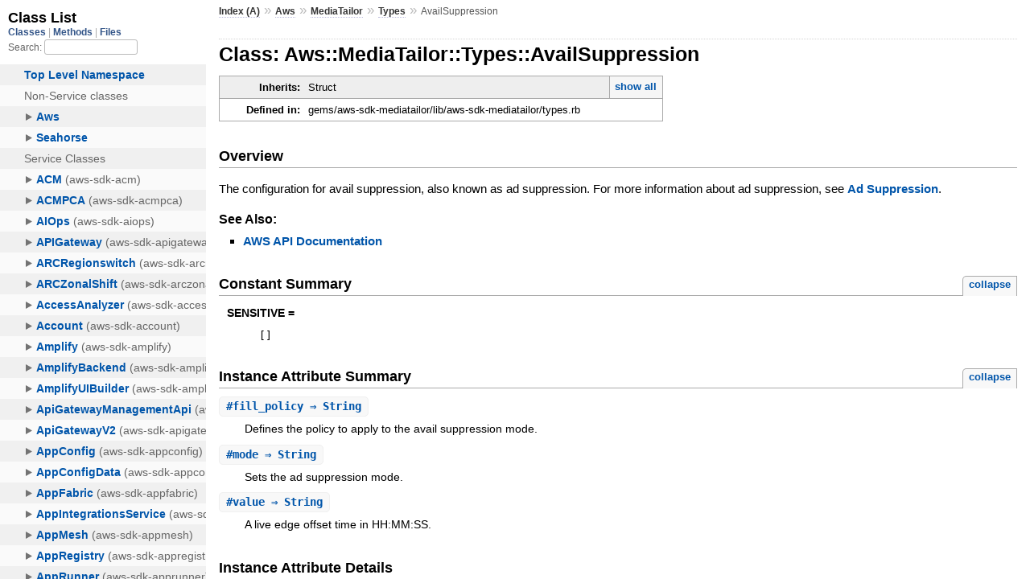

--- FILE ---
content_type: text/html
request_url: https://docs.aws.amazon.com/sdk-for-ruby/v3/api/Aws/MediaTailor/Types/AvailSuppression.html
body_size: 2712
content:
<!DOCTYPE html>
<html lang="en">
  <head>
    <meta charset="utf-8">
<meta name="viewport" content="width=device-width, initial-scale=1.0">
<title>
  Class: Aws::MediaTailor::Types::AvailSuppression
  
    &mdash; AWS SDK for Ruby V3
  
</title>

  <link rel="stylesheet" href="../../../css/style.css" type="text/css" />

  <link rel="stylesheet" href="../../../css/common.css" type="text/css" />

<script type="text/javascript">
  pathId = "Aws::MediaTailor::Types::AvailSuppression";
  relpath = '../../../';
</script>


  <script type="text/javascript" charset="utf-8" src="../../../js/jquery.js"></script>

  <script type="text/javascript" charset="utf-8" src="../../../js/app.js"></script>


    <!-- Docs Metrics + Cookie Consent Script -->
    <meta name="guide-name" content="API Reference">
    <meta name="service-name" content="AWS SDK For Ruby V3">
    <meta name="description" content="Class: Aws::MediaTailor::Types::AvailSuppression">
    <script type="text/javascript" src="/assets/js/awsdocs-boot.js"></script>
  </head>
  <body>
    <div class="nav_wrap">
      <iframe id="nav" src="../../../class_list.html?1"></iframe>
      <div id="resizer"></div>
    </div>

    <div id="main" tabindex="-1">
      <div id="header">
        <div id="menu">
  
    <a href="../../../_index.html">Index (A)</a> &raquo;
    <span class='title'><span class='object_link'><a href="../../../Aws.html" title="Aws (module)">Aws</a></span></span> &raquo; <span class='title'><span class='object_link'><a href="../../MediaTailor.html" title="Aws::MediaTailor (module)">MediaTailor</a></span></span> &raquo; <span class='title'><span class='object_link'><a href="../Types.html" title="Aws::MediaTailor::Types (module)">Types</a></span></span>
     &raquo; 
    <span class="title">AvailSuppression</span>
  
</div>

        <div id="search">
  
    <a class="full_list_link" id="class_list_link"
        href="../../../class_list.html">

        <svg width="24" height="24">
          <rect x="0" y="4" width="24" height="4" rx="1" ry="1"></rect>
          <rect x="0" y="12" width="24" height="4" rx="1" ry="1"></rect>
          <rect x="0" y="20" width="24" height="4" rx="1" ry="1"></rect>
        </svg>
    </a>
  
</div>
        <div class="clear"></div>
      </div>

      <div id="content">
        <!-- REGION_DISCLAIMER_DO_NOT_REMOVE -->
        <h1>Class: Aws::MediaTailor::Types::AvailSuppression
  
  
  
</h1>
<div class="box_info">
  
  <dl>
    <dt>Inherits:</dt>
    <dd>
      <span class="inheritName">Struct</span>
      
        <ul class="fullTree">
          <li>Object</li>
          
            <li class="next">Struct</li>
          
            <li class="next">Aws::MediaTailor::Types::AvailSuppression</li>
          
        </ul>
        <a href="#" class="inheritanceTree">show all</a>
      
    </dd>
  </dl>
  

  
  
  
  
  

  

  
  <dl>
    <dt>Defined in:</dt>
    <dd>gems/aws-sdk-mediatailor/lib/aws-sdk-mediatailor/types.rb</dd>
  </dl>
  
</div>

<h2>Overview</h2><div class="docstring">
  <div class="discussion">
    <p>The configuration for avail suppression, also known as ad suppression.
For more information about ad suppression, see <a href="https://docs.aws.amazon.com/mediatailor/latest/ug/ad-behavior.html">Ad Suppression</a>.</p>


  </div>
</div>
<div class="tags">
  

  <p class="tag_title">See Also:</p>
  <ul class="see">
    
      <li><a href="http://docs.aws.amazon.com/goto/WebAPI/mediatailor-2018-04-23/AvailSuppression" target="_parent" title="AWS API Documentation">AWS API Documentation</a></li>
    
  </ul>

</div>
  
    <h2>
      Constant Summary
      <small><a href="#" class="constants_summary_toggle">collapse</a></small>
    </h2>

    <dl class="constants">
      
        <dt id="SENSITIVE-constant" class="">SENSITIVE =
          
        </dt>
        <dd><pre class="code"><span class='lbracket'>[</span><span class='rbracket'>]</span></pre></dd>
      
    </dl>
  




  <h2>Instance Attribute Summary <small><a href="#" class="summary_toggle">collapse</a></small></h2>
  <ul class="summary">
    
      <li class="public ">
  <span class="summary_signature">
    
      <a href="#fill_policy-instance_method" title="#fill_policy (instance method)">#<strong>fill_policy</strong>  &#x21d2; String </a>
    

    
  </span>
  
  
  
    
    
  
  
  
  
  

  
    <span class="summary_desc"><div class='inline'><p>Defines the policy to apply to the avail suppression mode.</p>
</div></span>
  
</li>

    
      <li class="public ">
  <span class="summary_signature">
    
      <a href="#mode-instance_method" title="#mode (instance method)">#<strong>mode</strong>  &#x21d2; String </a>
    

    
  </span>
  
  
  
    
    
  
  
  
  
  

  
    <span class="summary_desc"><div class='inline'><p>Sets the ad suppression mode.</p>
</div></span>
  
</li>

    
      <li class="public ">
  <span class="summary_signature">
    
      <a href="#value-instance_method" title="#value (instance method)">#<strong>value</strong>  &#x21d2; String </a>
    

    
  </span>
  
  
  
    
    
  
  
  
  
  

  
    <span class="summary_desc"><div class='inline'><p>A live edge offset time in HH:MM:SS.</p>
</div></span>
  
</li>

    
  </ul>





  
  
  
  
  
  
  
  <div id="instance_attr_details" class="attr_details">
    <h2>Instance Attribute Details</h2>
    
      
      <span id="fill_policy=-instance_method"></span>
      <div class="method_details first">
  <h3 class="signature first" id="fill_policy-instance_method">
  
    #<strong>fill_policy</strong>  &#x21d2; <tt>String</tt> 
  

  

  
</h3><div class="docstring">
  <div class="discussion">
    <p>Defines the policy to apply to the avail suppression mode.
<code>BEHIND_LIVE_EDGE</code> will always use the full avail suppression
policy. <code>AFTER_LIVE_EDGE</code> mode can be used to invoke partial ad
break fills when a session starts mid-break.</p>


  </div>
</div>
<div class="tags">
  
<p class="tag_title">Returns:</p>
<ul class="return">
  
    <li>
      
      
        <span class='type'>(<tt>String</tt>)</span>
      
      
      
    </li>
  
</ul>

</div><table class="source_code">
  <tr>
    <td>
      <pre class="lines">


452
453
454
455
456
457
458</pre>
    </td>
    <td>
      <pre class="code"><span class="info file"># File 'gems/aws-sdk-mediatailor/lib/aws-sdk-mediatailor/types.rb', line 452</span>

<span class='kw'>class</span> <span class='const'><span class='object_link'><a href="" title="Aws::MediaTailor::Types::AvailSuppression (class)">AvailSuppression</a></span></span> <span class='op'>&lt;</span> <span class='const'>Struct</span><span class='period'>.</span><span class='id identifier rubyid_new'>new</span><span class='lparen'>(</span>
  <span class='symbol'>:mode</span><span class='comma'>,</span>
  <span class='symbol'>:value</span><span class='comma'>,</span>
  <span class='symbol'>:fill_policy</span><span class='rparen'>)</span>
  <span class='const'><span class='object_link'><a href="#SENSITIVE-constant" title="Aws::MediaTailor::Types::AvailSuppression::SENSITIVE (constant)">SENSITIVE</a></span></span> <span class='op'>=</span> <span class='lbracket'>[</span><span class='rbracket'>]</span>
  <span class='id identifier rubyid_include'>include</span> <span class='const'><span class='object_link'><a href="../../../Aws.html" title="Aws (module)">Aws</a></span></span><span class='op'>::</span><span class='const'>Structure</span>
<span class='kw'>end</span></pre>
    </td>
  </tr>
</table>
</div>
    
      
      <span id="mode=-instance_method"></span>
      <div class="method_details ">
  <h3 class="signature " id="mode-instance_method">
  
    #<strong>mode</strong>  &#x21d2; <tt>String</tt> 
  

  

  
</h3><div class="docstring">
  <div class="discussion">
    <p>Sets the ad suppression mode. By default, ad suppression is off and
all ad breaks are filled with ads or slate. When Mode is set to
<code>BEHIND_LIVE_EDGE</code>, ad suppression is active and MediaTailor won't
fill ad breaks on or behind the ad suppression Value time in the
manifest lookback window. When Mode is set to <code>AFTER_LIVE_EDGE</code>, ad
suppression is active and MediaTailor won't fill ad breaks that are
within the live edge plus the avail suppression value.</p>


  </div>
</div>
<div class="tags">
  
<p class="tag_title">Returns:</p>
<ul class="return">
  
    <li>
      
      
        <span class='type'>(<tt>String</tt>)</span>
      
      
      
    </li>
  
</ul>

</div><table class="source_code">
  <tr>
    <td>
      <pre class="lines">


452
453
454
455
456
457
458</pre>
    </td>
    <td>
      <pre class="code"><span class="info file"># File 'gems/aws-sdk-mediatailor/lib/aws-sdk-mediatailor/types.rb', line 452</span>

<span class='kw'>class</span> <span class='const'><span class='object_link'><a href="" title="Aws::MediaTailor::Types::AvailSuppression (class)">AvailSuppression</a></span></span> <span class='op'>&lt;</span> <span class='const'>Struct</span><span class='period'>.</span><span class='id identifier rubyid_new'>new</span><span class='lparen'>(</span>
  <span class='symbol'>:mode</span><span class='comma'>,</span>
  <span class='symbol'>:value</span><span class='comma'>,</span>
  <span class='symbol'>:fill_policy</span><span class='rparen'>)</span>
  <span class='const'><span class='object_link'><a href="#SENSITIVE-constant" title="Aws::MediaTailor::Types::AvailSuppression::SENSITIVE (constant)">SENSITIVE</a></span></span> <span class='op'>=</span> <span class='lbracket'>[</span><span class='rbracket'>]</span>
  <span class='id identifier rubyid_include'>include</span> <span class='const'><span class='object_link'><a href="../../../Aws.html" title="Aws (module)">Aws</a></span></span><span class='op'>::</span><span class='const'>Structure</span>
<span class='kw'>end</span></pre>
    </td>
  </tr>
</table>
</div>
    
      
      <span id="value=-instance_method"></span>
      <div class="method_details ">
  <h3 class="signature " id="value-instance_method">
  
    #<strong>value</strong>  &#x21d2; <tt>String</tt> 
  

  

  
</h3><div class="docstring">
  <div class="discussion">
    <p>A live edge offset time in HH:MM:SS. MediaTailor won't fill ad
breaks on or behind this time in the manifest lookback window. If
Value is set to 00:00:00, it is in sync with the live edge, and
MediaTailor won't fill any ad breaks on or behind the live edge. If
you set a Value time, MediaTailor won't fill any ad breaks on or
behind this time in the manifest lookback window. For example, if
you set 00:45:00, then MediaTailor will fill ad breaks that occur
within 45 minutes behind the live edge, but won't fill ad breaks on
or behind 45 minutes behind the live edge.</p>


  </div>
</div>
<div class="tags">
  
<p class="tag_title">Returns:</p>
<ul class="return">
  
    <li>
      
      
        <span class='type'>(<tt>String</tt>)</span>
      
      
      
    </li>
  
</ul>

</div><table class="source_code">
  <tr>
    <td>
      <pre class="lines">


452
453
454
455
456
457
458</pre>
    </td>
    <td>
      <pre class="code"><span class="info file"># File 'gems/aws-sdk-mediatailor/lib/aws-sdk-mediatailor/types.rb', line 452</span>

<span class='kw'>class</span> <span class='const'><span class='object_link'><a href="" title="Aws::MediaTailor::Types::AvailSuppression (class)">AvailSuppression</a></span></span> <span class='op'>&lt;</span> <span class='const'>Struct</span><span class='period'>.</span><span class='id identifier rubyid_new'>new</span><span class='lparen'>(</span>
  <span class='symbol'>:mode</span><span class='comma'>,</span>
  <span class='symbol'>:value</span><span class='comma'>,</span>
  <span class='symbol'>:fill_policy</span><span class='rparen'>)</span>
  <span class='const'><span class='object_link'><a href="#SENSITIVE-constant" title="Aws::MediaTailor::Types::AvailSuppression::SENSITIVE (constant)">SENSITIVE</a></span></span> <span class='op'>=</span> <span class='lbracket'>[</span><span class='rbracket'>]</span>
  <span class='id identifier rubyid_include'>include</span> <span class='const'><span class='object_link'><a href="../../../Aws.html" title="Aws (module)">Aws</a></span></span><span class='op'>::</span><span class='const'>Structure</span>
<span class='kw'>end</span></pre>
    </td>
  </tr>
</table>
</div>
    
  </div>



      </div>

      <div id="footer">
  Generated on Tue Jan 13 20:00:57 2026 by
  <a href="http://yardoc.org" title="Yay! A Ruby Documentation Tool" target="_parent">yard</a>
  0.9.38 (ruby-3.4.3).
  <div id="awsdocs-legal-zone-copyright"></div>
</div>

    </div>
  </body>
</html>
